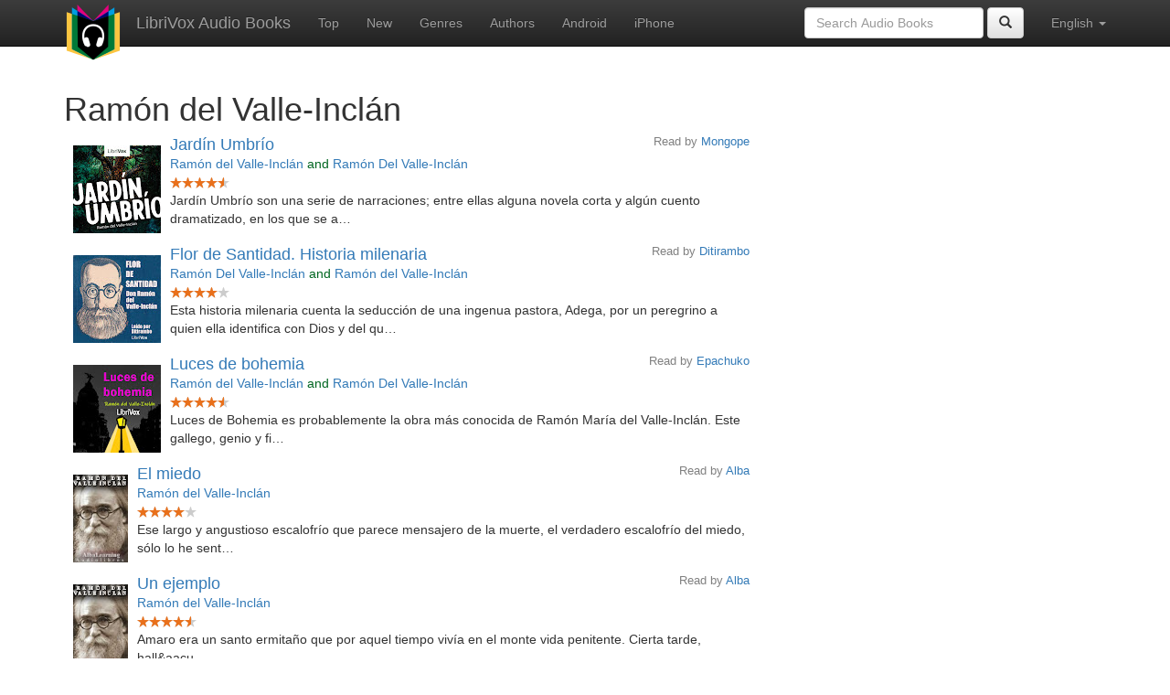

--- FILE ---
content_type: text/html;charset=utf-8
request_url: https://librivox.bookdesign.biz/author/Ram%C3%B3n+del+Valle-Incl%C3%A1n
body_size: 4803
content:









<!DOCTYPE html>
<html xmlns="http://www.w3.org/1999/xhtml" xmlns:fb="http://ogp.me/ns/fb#" xml:lang="en" lang="en">
<head>
<meta charset="utf-8" />
<meta http-equiv="X-UA-Compatible" content="IE=edge" />
<meta name="viewport" content="width=device-width, initial-scale=1" />
<link rel="stylesheet" href="https://maxcdn.bootstrapcdn.com/bootstrap/3.3.7/css/bootstrap.min.css" integrity="sha384-BVYiiSIFeK1dGmJRAkycuHAHRg32OmUcww7on3RYdg4Va+PmSTsz/K68vbdEjh4u" crossorigin="anonymous">
<link rel="stylesheet" href="https://maxcdn.bootstrapcdn.com/bootstrap/3.3.7/css/bootstrap-theme.min.css" integrity="sha384-rHyoN1iRsVXV4nD0JutlnGaslCJuC7uwjduW9SVrLvRYooPp2bWYgmgJQIXwl/Sp" crossorigin="anonymous">
<link href="/css/bd.css" rel="stylesheet">
<script src="https://ajax.googleapis.com/ajax/libs/jquery/1.11.3/jquery.min.js"></script>
<script src="https://maxcdn.bootstrapcdn.com/bootstrap/3.3.7/js/bootstrap.min.js" integrity="sha384-Tc5IQib027qvyjSMfHjOMaLkfuWVxZxUPnCJA7l2mCWNIpG9mGCD8wGNIcPD7Txa" crossorigin="anonymous"></script>
<script type="text/javascript" src="/js/detectAndroid.js" ></script>
<!-- Global site tag (gtag.js) - Google Analytics -->
<script async src="https://www.googletagmanager.com/gtag/js?id=G-L9MXBNBGHB"></script>
<script>
  window.dataLayer = window.dataLayer || [];
  function gtag(){dataLayer.push(arguments);}
  gtag('js', new Date());

  gtag('config', 'G-L9MXBNBGHB');
</script>
<meta property="fb:app_id" content="376943702360023" />
<meta property="og:url" content="http://librivox.bookdesign.biz/author/Ram%C3%B3n+del+Valle-Incl%C3%A1n" />
<meta property="og:type" content="profile" />
<meta property="og:title" content="Ramón del Valle-Inclán" />

<link rel="canonical" href="http://librivox.app/author/Ram%C3%B3n+del+Valle-Incl%C3%A1n" />

<title>Ramón del Valle-Inclán</title>
</head>

<body>
    
<nav class="navbar navbar-inverse navbar-fixed-top">
  <div class="container">
    <div class="navbar-header">
      <button type="button" class="navbar-toggle collapsed" data-toggle="collapse" data-target="#navbar" aria-expanded="false" aria-controls="navbar">
        <span class="sr-only">Toggle navigation</span>
        <span class="icon-bar"></span>
        <span class="icon-bar"></span>
        <span class="icon-bar"></span>
      </button>
      <a class="navbar-brand" href="/" style="padding-top: 5px;">
        <img class="img-responsive" src="/images/ic_lv_64.png" alt="">
      </a>
      <a class="navbar-brand" href="/">
        LibriVox Audio Books
      </a>
    </div>
    <div id="navbar" class="navbar-collapse collapse">
      <ul class="nav navbar-nav">
        <li><a href="/search.jsp">Top</a></li>
        <li><a href="/search.jsp?sortby=recent">New</a></li>
        <li><a href="/genres.jsp">Genres</a></li>
        <li><a href="/authors.jsp">Authors</a></li>
        <li><a href="https://play.google.com/store/apps/details?id=app.librivox.android">Android</a></li>
        <li><a href="https://itunes.apple.com/us/app/librivox-audio-books/id596159212?mt=8">iPhone</a></li>
      </ul>
      <ul class="nav navbar-nav navbar-right">
        <li class="dropdown">
          <a href="#" class="dropdown-toggle" data-toggle="dropdown" role="button" aria-expanded="false">
            English <span class="caret"></span>
          </a>
          <ul class="dropdown-menu" role="menu">
            <li><a href="/author/Ram%C3%B3n+del+Valle-Incl%C3%A1n?language=English">English</a></li>
            <li><a href="/author/Ram%C3%B3n+del+Valle-Incl%C3%A1n?language=Spanish">Espa&ntilde;ol</a></li>
            <li><a href="/author/Ram%C3%B3n+del+Valle-Incl%C3%A1n?language=French">Fran&ccedil;ais</a></li>
            <li><a href="/author/Ram%C3%B3n+del+Valle-Incl%C3%A1n?language=German">Deutsch</a></li>
          </ul>
        </li>
      </ul>
      <form class="navbar-form navbar-right form-inline" role="search" action="/search.jsp" method="get">
        <div class="form-group">
          <input type="text" class="form-control" name="search" placeholder="Search Audio Books">
          
        </div>
        <button type="submit" class="btn btn-default"><span class="glyphicon glyphicon-search"></span></button>
      </form>
    </div><!--/.nav-collapse -->
  </div>
</nav>

	<!-- ##### Main Copy ##### -->

        <div id="main-copy" class="container">
        <h1>Ramón del Valle-Inclán</h1>
        <div class="row">
            <div class="col-md-8">
                
                        <div style="min-height:120px;">
                            <img src="https://lh3.googleusercontent.com/TxXEBfL5_Y1R5tvmjr6QbhxGSpBwNb_QgndIsjD3WTOuboEQWDYSyajdhyT6zWB-NC4wiY71liieKpdExgmQnj41AZS9DikpnhFherPdnmU0=s96" style="float:left; padding:10px; margin:0px">
                            <h3 class="booklist-title">
                                <a href="/book/17887"> Jardín Umbrío</a>
                            </h3>
                            <h4 class="reader">Read by <a href="/reader/Mongope">Mongope</a></h4>
                            <br><h4 class="booklist-author"><a href="/author/Ram%C3%B3n+del+Valle-Incl%C3%A1n">Ramón del Valle-Inclán</a> and <a href="/author/Ram%C3%B3n+Del+Valle-Incl%C3%A1n">Ramón Del Valle-Inclán</a></h4><br>
                            <img src="/images/star-full.png" height="12" width="13"><img src="/images/star-full.png" height="12" width="13"><img src="/images/star-full.png" height="12" width="13"><img src="/images/star-full.png" height="12" width="13"><img src="/images/star-half.png" height="12" width="13"><br>Jard&iacute;n Umbr&iacute;o son una serie de narraciones; entre ellas alguna novela corta y alg&uacute;n cuento dramatizado, en los que se a…
                        </div>
                        
                        <div style="min-height:120px;">
                            <img src="https://lh3.googleusercontent.com/JVVyF9SkjMKixoDxRUoRTBMqCj95Uhv8BBhUZCXNpDKDzx9AqDG4gplJYbpOprdVWsLkNFey36INU0m79dR_UyKFR3hrO7ye=s96" style="float:left; padding:10px; margin:0px">
                            <h3 class="booklist-title">
                                <a href="/book/14465"> Flor de Santidad. Historia milenaria</a>
                            </h3>
                            <h4 class="reader">Read by <a href="/reader/Ditirambo">Ditirambo</a></h4>
                            <br><h4 class="booklist-author"><a href="/author/Ram%C3%B3n+Del+Valle-Incl%C3%A1n">Ramón Del Valle-Inclán</a> and <a href="/author/Ram%C3%B3n+del+Valle-Incl%C3%A1n">Ramón del Valle-Inclán</a></h4><br>
                            <img src="/images/star-full.png" height="12" width="13"><img src="/images/star-full.png" height="12" width="13"><img src="/images/star-full.png" height="12" width="13"><img src="/images/star-full.png" height="12" width="13"><img src="/images/star-empty.png" height="12" width="13"><br>Esta historia milenaria cuenta la seducci&oacute;n de una ingenua pastora, Adega, por un peregrino a quien ella identifica con Dios y del qu…
                        </div>
                        
                        <div style="min-height:120px;">
                            <img src="https://lh3.googleusercontent.com/ihLzbjogf3jWAHbkmBI1kf_7DSrZLdbkKrSMVoAixmr0L2cwd95jYXFHPeh39mLJvrWU9_zLd3FGp9mQ8wqilge11GBDb62nvA6UMqcUwgFUMA=s96" style="float:left; padding:10px; margin:0px">
                            <h3 class="booklist-title">
                                <a href="/book/18979"> Luces de bohemia</a>
                            </h3>
                            <h4 class="reader">Read by <a href="/reader/Epachuko">Epachuko</a></h4>
                            <br><h4 class="booklist-author"><a href="/author/Ram%C3%B3n+del+Valle-Incl%C3%A1n">Ramón del Valle-Inclán</a> and <a href="/author/Ram%C3%B3n+Del+Valle-Incl%C3%A1n">Ramón Del Valle-Inclán</a></h4><br>
                            <img src="/images/star-full.png" height="12" width="13"><img src="/images/star-full.png" height="12" width="13"><img src="/images/star-full.png" height="12" width="13"><img src="/images/star-full.png" height="12" width="13"><img src="/images/star-half.png" height="12" width="13"><br>Luces de Bohemia es probablemente la obra m&aacute;s conocida de Ram&oacute;n Mar&iacute;a del Valle-Incl&aacute;n. Este gallego, genio y fi…
                        </div>
                        
                        <div style="min-height:120px;">
                            <img src="https://lh3.googleusercontent.com/sTvSr8pSJujyq2TvcBrVremLb0WcaB1edPcL5UDXdsVOogYpNSiKRsmJ4dR4p7NNcpTcwg24V46Oaus_OUCotmcR9RSylMfzUQ=s96" style="float:left; padding:10px; margin:0px">
                            <h3 class="booklist-title">
                                <a href="/book/113389"> El miedo</a>
                            </h3>
                            <h4 class="reader">Read by <a href="/reader/Alba">Alba</a></h4>
                            <br><h4 class="booklist-author"><a href="/author/Ram%C3%B3n+del+Valle-Incl%C3%A1n">Ramón del Valle-Inclán</a></h4><br>
                            <img src="/images/star-full.png" height="12" width="13"><img src="/images/star-full.png" height="12" width="13"><img src="/images/star-full.png" height="12" width="13"><img src="/images/star-full.png" height="12" width="13"><img src="/images/star-empty.png" height="12" width="13"><br>Ese largo y angustioso escalofr&iacute;o que parece mensajero de la muerte, el verdadero escalofr&iacute;o del miedo, s&oacute;lo lo he sent…
                        </div>
                        
                        <div style="min-height:120px;">
                            <img src="https://lh3.googleusercontent.com/1gpYrfo-NiZw5nSNsKr3RPBG2ikgfUC8XuH3U5ya9yS2dgyZUnTlJW2d5qSWYeoH2uyYd8QEQV5p4tFUitDxZHv9X9rV1hx1=s96" style="float:left; padding:10px; margin:0px">
                            <h3 class="booklist-title">
                                <a href="/book/146464"> Un ejemplo</a>
                            </h3>
                            <h4 class="reader">Read by <a href="/reader/Alba">Alba</a></h4>
                            <br><h4 class="booklist-author"><a href="/author/Ram%C3%B3n+del+Valle-Incl%C3%A1n">Ramón del Valle-Inclán</a></h4><br>
                            <img src="/images/star-full.png" height="12" width="13"><img src="/images/star-full.png" height="12" width="13"><img src="/images/star-full.png" height="12" width="13"><img src="/images/star-full.png" height="12" width="13"><img src="/images/star-half.png" height="12" width="13"><br>Amaro era un santo ermita&ntilde;o      que por aquel      tiempo viv&iacute;a en el monte      vida penitente. Cierta      tarde, hall&aacu…
                        </div>
                        
                        <div style="min-height:120px;">
                            <img src="https://lh3.googleusercontent.com/u-LDIYlBJF2YlI8T4A7w5e-HWFoLkBGZeu6yiQVWo6NV8gEWbpGcMkiMoIPpLIpf6cfqjKQBeZjzSBuD_wMjzG3achSx2r6uGQ=s96" style="float:left; padding:10px; margin:0px">
                            <h3 class="booklist-title">
                                <a href="/book/146465"> Epitalamio. Historia de amores</a>
                            </h3>
                            <h4 class="reader">Read by <a href="/reader/Alba">Alba</a></h4>
                            <br><h4 class="booklist-author"><a href="/author/Ram%C3%B3n+del+Valle-Incl%C3%A1n">Ramón del Valle-Inclán</a></h4><br>
                            <img src="/images/star-full.png" height="12" width="13"><img src="/images/star-full.png" height="12" width="13"><img src="/images/star-full.png" height="12" width="13"><img src="/images/star-empty.png" height="12" width="13"><img src="/images/star-empty.png" height="12" width="13"><br>III
De pronto, Augusta se incorpor&oacute;  sobresaltada. Una mano en  cuyos dedos blancos brillaban las  sortijas, alzaba el cortinaje que …
                        </div>
                        
                        <div style="min-height:120px;">
                            <img src="https://lh3.googleusercontent.com/EqanVcNfMK-lxwGooBrdh4DcN32uP7N7oslll9Ak-g-H0x4O6AWIzIGEi-vTUxDGl6fHYpGdU4i7TJYzeaxr_xt-lWycCDoAYg=s96" style="float:left; padding:10px; margin:0px">
                            <h3 class="booklist-title">
                                <a href="/book/148660"> Beatriz</a>
                            </h3>
                            <h4 class="reader">Read by <a href="/reader/Alba">Alba</a></h4>
                            <br><h4 class="booklist-author"><a href="/author/Ram%C3%B3n+del+Valle-Incl%C3%A1n">Ramón del Valle-Inclán</a></h4><br>
                            <img src="/images/star-full.png" height="12" width="13"><img src="/images/star-full.png" height="12" width="13"><img src="/images/star-full.png" height="12" width="13"><img src="/images/star-full.png" height="12" width="13"><img src="/images/star-half.png" height="12" width="13"><br>Cercaba el palacio un jard&iacute;n se&ntilde;orial, lleno de noble recogimiento. Entre mirtos seculares, blanqueaban estatuas de dioses: &i…
                        </div>
                        
                        <div style="min-height:120px;">
                            <img src="https://lh3.googleusercontent.com/LOWra7hfg4xcMgXD6GwnhzoW4WT38m0PHIWLcJYBrv5l2gB54eUiY6zl17fg0j3SJnrm1BLuEU766K6i00RBuuSWtY7CFud-=s96" style="float:left; padding:10px; margin:0px">
                            <h3 class="booklist-title">
                                <a href="/book/148655"> El rey de la máscara</a>
                            </h3>
                            <h4 class="reader">Read by <a href="/reader/Alba">Alba</a></h4>
                            <br><h4 class="booklist-author"><a href="/author/Ram%C3%B3n+del+Valle-Incl%C3%A1n">Ramón del Valle-Inclán</a></h4><br>
                            <img src="/images/star-full.png" height="12" width="13"><img src="/images/star-full.png" height="12" width="13"><img src="/images/star-full.png" height="12" width="13"><img src="/images/star-full.png" height="12" width="13"><img src="/images/star-half.png" height="12" width="13"><br>El cura de San Rosendo de Gondar, un viejo magro y astuto, de perfil mon&aacute;stico y ojos enfoscados y parduscos como de alima&ntilde;a m…
                        </div>
                        
                        <div style="min-height:120px;">
                            <img src="https://lh3.googleusercontent.com/BH6BJJQBxUMvyu4DFwKekowvUlf9_J9rqfjZirJDuvH9xG903sylLGIMpkhwsYWdkNO0O-PanwvXrazaNaJqqJKvlOXxTDFv=s96" style="float:left; padding:10px; margin:0px">
                            <h3 class="booklist-title">
                                <a href="/book/148659"> Mi hermana Antonia</a>
                            </h3>
                            <h4 class="reader">Read by <a href="/reader/Alba">Alba</a></h4>
                            <br><h4 class="booklist-author"><a href="/author/Ram%C3%B3n+del+Valle-Incl%C3%A1n">Ramón del Valle-Inclán</a></h4><br>
                            <img src="/images/star-full.png" height="12" width="13"><img src="/images/star-full.png" height="12" width="13"><img src="/images/star-full.png" height="12" width="13"><img src="/images/star-full.png" height="12" width="13"><img src="/images/star-half.png" height="12" width="13"><br>
      I 
&iexcl;Santiago de Galicia ha sido uno de los santuarios del mundo, y las almas todav&iacute;a guardan all&iacute; los ojos atento…
                        </div>
                        
                        <div style="min-height:120px;">
                            <img src="https://lh3.googleusercontent.com/uqqdmhGCZ4UdiJeb5uySFuw9hVIA74lhtaKn4HyCQr5yLgu2SN2PXEhtqiW6QuGm8XvISnOUmnvHsYA-KHc6Kd3EZvyHT_Th=s96" style="float:left; padding:10px; margin:0px">
                            <h3 class="booklist-title">
                                <a href="/book/148661"> Mi bisabuelo</a>
                            </h3>
                            <h4 class="reader">Read by <a href="/reader/Alba">Alba</a></h4>
                            <br><h4 class="booklist-author"><a href="/author/Ram%C3%B3n+del+Valle-Incl%C3%A1n">Ramón del Valle-Inclán</a></h4><br>
                            <img src="/images/star-full.png" height="12" width="13"><img src="/images/star-full.png" height="12" width="13"><img src="/images/star-full.png" height="12" width="13"><img src="/images/star-full.png" height="12" width="13"><img src="/images/star-half.png" height="12" width="13"><br>
        Don Manuel Berm&uacute;dez y Bola&ntilde;o, mi bisabuelo, fue un caballero alto, seco, con los ojos verdes y el perfil pur&iacute;s…
                        </div>
                        
                        <div style="min-height:120px;">
                            <img src="https://lh3.googleusercontent.com/k12fn8S3dXYcnwVzVGURnMgOcjXsTCl0QkqNNr6IDddJnk0GIac7Jwh67oZ9mbJqEUWwE28VdsQiQiosRwq9gHkmHYMQSt7g=s96" style="float:left; padding:10px; margin:0px">
                            <h3 class="booklist-title">
                                <a href="/book/148656"> Rosarito</a>
                            </h3>
                            <h4 class="reader">Read by <a href="/reader/Alba">Alba</a></h4>
                            <br><h4 class="booklist-author"><a href="/author/Ram%C3%B3n+del+Valle-Incl%C3%A1n">Ramón del Valle-Inclán</a></h4><br>
                            <img src="/images/star-full.png" height="12" width="13"><img src="/images/star-full.png" height="12" width="13"><img src="/images/star-full.png" height="12" width="13"><img src="/images/star-full.png" height="12" width="13"><img src="/images/star-full.png" height="12" width="13"><br>IV
El mayorazgo se hab&iacute;a detenido en medio de la espaciosa sala, y saludaba encorvando su aventajado talle, aprisionado en largo levi…
                        </div>
                        
                        <div style="min-height:120px;">
                            <img src="https://lh3.googleusercontent.com/hp7uphQ1n-66v8dZCC6T018HJByEi-ErZa4fD1ca0CMzIym6jThpG_DvUHMBbN-8zJAR3ovU0vGTFaofqWlcqhlWH3v1W82e=s96" style="float:left; padding:10px; margin:0px">
                            <h3 class="booklist-title">
                                <a href="/book/113390"> Santa Baya de Cristamilde</a>
                            </h3>
                            <h4 class="reader">Read by <a href="/reader/Alba">Alba</a></h4>
                            <br><h4 class="booklist-author"><a href="/author/Ram%C3%B3n+del+Valle-Incl%C3%A1n">Ramón del Valle-Inclán</a></h4><br>
                            <img src="/images/star-full.png" height="12" width="13"><img src="/images/star-full.png" height="12" width="13"><img src="/images/star-full.png" height="12" width="13"><img src="/images/star-full.png" height="12" width="13"><img src="/images/star-half.png" height="12" width="13"><br>I
Do&ntilde;a Micaela de Ponte y Andrade, hermana de mi abuelo, tenia los demonios en el cuerpo, y como los exorcismos no bastaban a curarla…
                        </div>
                        
                        <div style="min-height:120px;">
                            <img src="https://lh3.googleusercontent.com/YT8l5IM7XO3UfSK3vDJZtUxSOMCuOwrBcqBeg-glYl5rmKjUJ0qe_9z2O9iy0pJMocnnxkclrIrzWRrDhuHb5TjUu9Qq_nVuGJ3yoSWPqvqW=s96" style="float:left; padding:10px; margin:0px">
                            <h3 class="booklist-title">
                                <a href="/book/21849"> Tirano Banderas: Novela de tierra caliente</a>
                            </h3>
                            <h4 class="reader">Read by <a href="/reader/Epachuko">Epachuko</a></h4>
                            <br><h4 class="booklist-author"><a href="/author/Ram%C3%B3n+del+Valle-Incl%C3%A1n">Ramón del Valle-Inclán</a> and <a href="/author/Ram%C3%B3n+Del+Valle-Incl%C3%A1n">Ramón Del Valle-Inclán</a></h4><br>
                            <img src="/images/star-full.png" height="12" width="13"><img src="/images/star-full.png" height="12" width="13"><img src="/images/star-full.png" height="12" width="13"><img src="/images/star-full.png" height="12" width="13"><img src="/images/star-empty.png" height="12" width="13"><br>Tirano Banderas es el esperpento m&aacute;s logrado de Valle-Incl&aacute;n, y tambi&eacute;n una novela imprescindible del siglo XX. Inaugur…
                        </div>
                        
                        <div style="min-height:120px;">
                            <img src="https://lh3.googleusercontent.com/3GyeBySueUL9Ue4CwwaAhHkKSX093NPw3h_XUiDh6JYCid1qE3dPlHTidpTovzyKbs4_vp_PHKElgclIYngWt_WIC-0AiU8=s96" style="float:left; padding:10px; margin:0px">
                            <h3 class="booklist-title">
                                <a href="/book/148658"> Un cabecilla</a>
                            </h3>
                            <h4 class="reader">Read by <a href="/reader/Alba">Alba</a></h4>
                            <br><h4 class="booklist-author"><a href="/author/Ram%C3%B3n+del+Valle-Incl%C3%A1n">Ramón del Valle-Inclán</a></h4><br>
                            <img src="/images/star-full.png" height="12" width="13"><img src="/images/star-empty.png" height="12" width="13"><img src="/images/star-empty.png" height="12" width="13"><img src="/images/star-empty.png" height="12" width="13"><img src="/images/star-empty.png" height="12" width="13"><br>
      De aquel molinero viejo y silencioso que me sirvi&oacute; de gu&iacute;a para visitar las piedras c&eacute;lticas del Monte Rouriz gu…
                        </div>
                        
            </div>
        </div>
        

<div id="footer">
    <center>
        <a href="https://www.bookdesign.biz" title="BookDesign">BookDesign</a> |
        <a href="mailto:support@bookdesign.biz?Subject=Question%20from%20website">Contact Us</a> |
        <a href="https://www.bookdesign.biz/librivox/privacy-policy">Privacy Policy</a>
    </center>
</div>
	</div>
    
        <script async src="https://pagead2.googlesyndication.com/pagead/js/adsbygoogle.js?client=ca-pub-7488255503396243"
                crossorigin="anonymous"></script>
    
</body>
</html>


--- FILE ---
content_type: text/html; charset=utf-8
request_url: https://www.google.com/recaptcha/api2/aframe
body_size: 222
content:
<!DOCTYPE HTML><html><head><meta http-equiv="content-type" content="text/html; charset=UTF-8"></head><body><script nonce="Ne4t0lOo6WHNCsfd4_IfhQ">/** Anti-fraud and anti-abuse applications only. See google.com/recaptcha */ try{var clients={'sodar':'https://pagead2.googlesyndication.com/pagead/sodar?'};window.addEventListener("message",function(a){try{if(a.source===window.parent){var b=JSON.parse(a.data);var c=clients[b['id']];if(c){var d=document.createElement('img');d.src=c+b['params']+'&rc='+(localStorage.getItem("rc::a")?sessionStorage.getItem("rc::b"):"");window.document.body.appendChild(d);sessionStorage.setItem("rc::e",parseInt(sessionStorage.getItem("rc::e")||0)+1);localStorage.setItem("rc::h",'1769012137986');}}}catch(b){}});window.parent.postMessage("_grecaptcha_ready", "*");}catch(b){}</script></body></html>